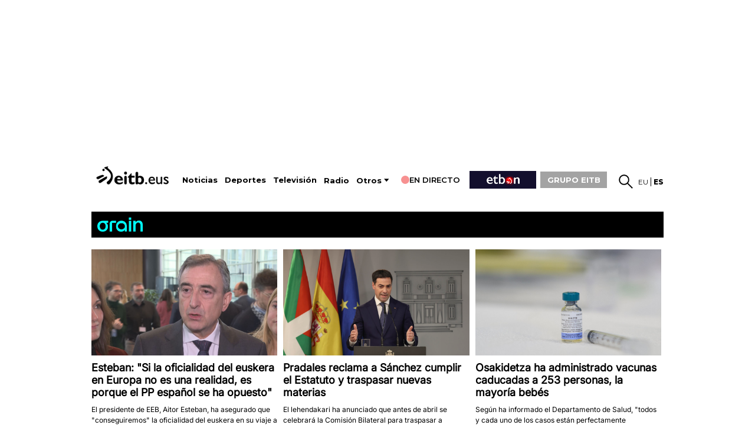

--- FILE ---
content_type: text/plain; charset=ISO-8859-1
request_url: https://time.akamai.com/?_=1769555004613
body_size: 10
content:
1769555009

--- FILE ---
content_type: text/plain; charset=ISO-8859-1
request_url: https://time.akamai.com/?_=1769555004612
body_size: 10
content:
1769555007